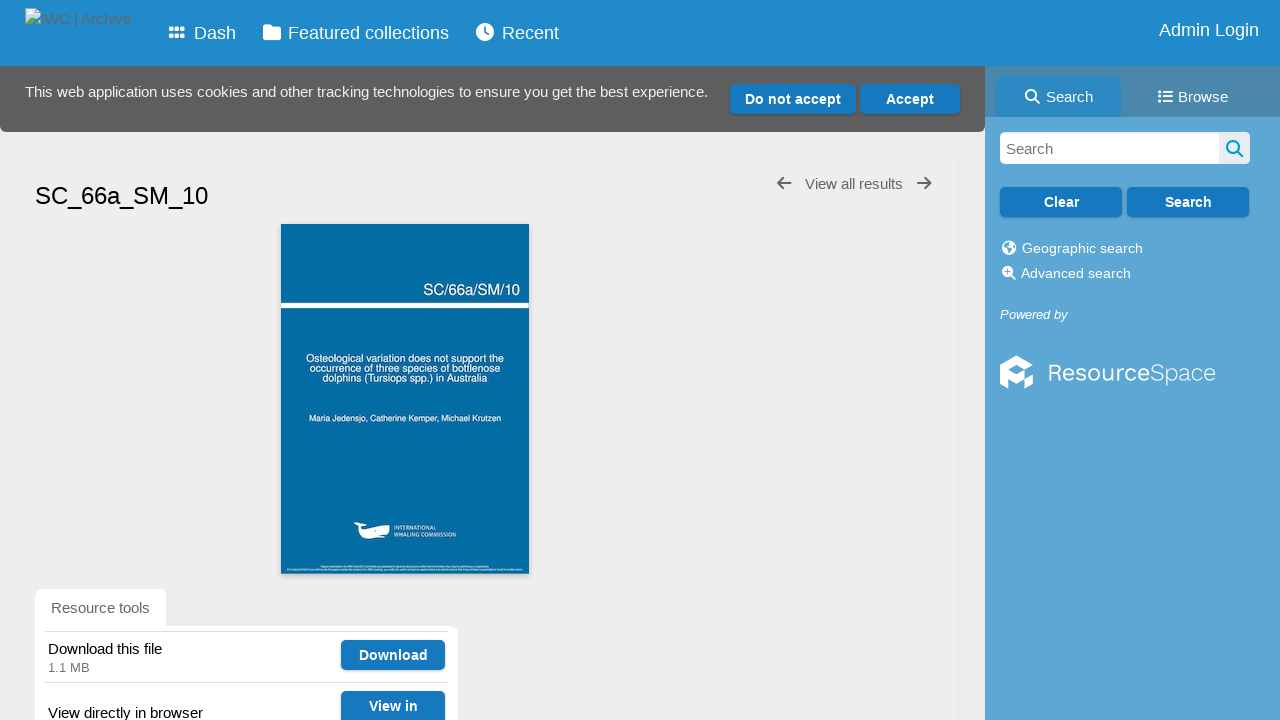

--- FILE ---
content_type: text/css;charset=UTF-8
request_url: https://archive.iwc.int/css/css_override.php?k=&css_reload_key=5&noauth=
body_size: 1016
content:
    #Header, #OverFlowLinks, #LoginHeader {
        background: rgb(32, 138, 203);
    }     #HeaderNav1, #HeaderNav1 li a, #HeaderNav2 li a, #HiddenLinks li.HeaderLink a {
        color: rgb(255, 255, 255);
    }
    #HeaderNav2 li {
        border-color: rgb(255, 255, 255);
    }
    #HeaderNav1 li.UploadButton a {
        color: #FFFFFF;
    }     #SearchBox, #HomeSiteText.dashtext, .HomePanelIN, #BrowseBar, #NewsPanel.BasicsBox, #remote_assist #SearchBoxPanel,
    .SearchBarTab.SearchBarTabSelected {
        background: rgba(32, 138, 203, 0.7);
    }     .CollectBack {
        background: rgb(32, 138, 203);
    }     @font-face {
        font-family: "custom_font";
        src: url("https://archive.iwc.int/filestore/iwc/system/config/custom_font.ttf");
    }
    h1,h2,h3,h4,h5,h6,.Title {
        font-family: custom_font, Arial, Helvetica, sans-serif;
    }
    .ui-widget input, .ui-widget select, .ui-widget textarea, .ui-widget button,.ui-widget, body, input, textarea,
    select, button {
        font-family: custom_font, Arial, Helvetica, sans-serif;
    } 

--- FILE ---
content_type: text/css
request_url: https://archive.iwc.int/plugins/transform/css/style.css?css_reload_key=5
body_size: 363
content:
#new_slideshow_form {
    display: none;
    margin-top: 10px;
}

#new_slideshow_img_resource {
    width: 100px;
}

#imagetool-toolbar {
    float:left;
    border: 1px solid #666666;
    border-radius: 4px;
    font-size:28px;
    height: 600px;
    margin-left: 4px;
    }

#imagetool-toolbar table td{
    margin: 2px;
    text-align: center;
    background: #fff;
    color:#000;
    }

#cropimgdiv {
    border: 1px solid #666666;
    border-radius: 4px;
    float:left;
    padding:0;
    margin:0;
    width:600px;
    height:600px;
    }

.FloatingOptions {
    float: left;
    margin-left: 10px;
    }

.FloatingOptions .Question label,
.FloatingOptions .QuestionSubmit label {
    width: 200px;
}

.FloatingOptions .Question .stdwidth,
.FloatingOptions .QuestionSubmit .stdwidth {
    width: 250px;
}

#cropdiv{
    float: left;
    width: 655px;
    }

#croptools {
    float:left;
    padding: 15px;
    }
